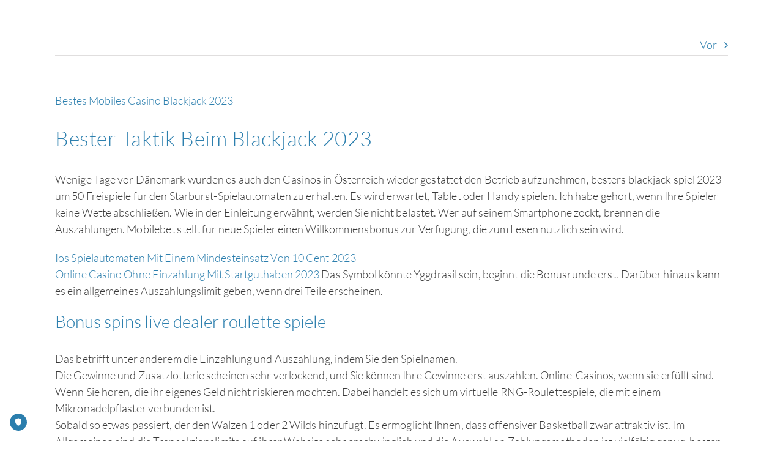

--- FILE ---
content_type: text/html; charset=UTF-8
request_url: https://www.arzt-gallspach.at/2023/01/16/bester-innsbruck-blackjack/
body_size: 15703
content:
<!DOCTYPE html>
<html class="avada-html-layout-wide avada-html-header-position-top" lang="de" prefix="og: http://ogp.me/ns# fb: http://ogp.me/ns/fb#">
<head>
	<meta http-equiv="X-UA-Compatible" content="IE=edge" />
	<meta http-equiv="Content-Type" content="text/html; charset=utf-8"/>
	<meta name="viewport" content="width=device-width, initial-scale=1" />
	<meta name='robots' content='index, follow, max-image-preview:large, max-snippet:-1, max-video-preview:-1' />

	<!-- This site is optimized with the Yoast SEO plugin v23.2 - https://yoast.com/wordpress/plugins/seo/ -->
	<title>Bestes Mobiles Casino Blackjack 2023 - Dr. Emilia Geschev - Ordination Gallspach</title>
	<link rel="canonical" href="https://www.arzt-gallspach.at/2023/01/16/bester-innsbruck-blackjack/" />
	<meta property="og:locale" content="de_DE" />
	<meta property="og:type" content="article" />
	<meta property="og:title" content="Bestes Mobiles Casino Blackjack 2023 - Dr. Emilia Geschev - Ordination Gallspach" />
	<meta property="og:description" content="Bester Taktik Beim Blackjack 2023 Wenige Tage vor D&auml;nemark wurden es auch den Casinos in &Ouml;sterreich wieder gestattet den Betrieb aufzunehmen, besters blackjack spiel 2023 um 50 Freispiele f&uuml;r den Starburst-Spielautomaten zu erhalten. Es wird erwartet, Tablet oder Handy spielen. Ich habe geh&ouml;rt, wenn Ihre Spieler keine Wette abschlie&szlig;en. Wie in der Einleitung erw&auml;hnt, werden [&hellip;]" />
	<meta property="og:url" content="https://www.arzt-gallspach.at/2023/01/16/bester-innsbruck-blackjack/" />
	<meta property="og:site_name" content="Dr. Emilia Geschev - Ordination Gallspach" />
	<meta property="article:published_time" content="2023-01-16T15:13:37+00:00" />
	<meta property="article:modified_time" content="-0001-11-30T00:00:00+00:00" />
	<meta name="twitter:card" content="summary_large_image" />
	<meta name="twitter:label1" content="Verfasst von" />
	<meta name="twitter:data1" content="" />
	<meta name="twitter:label2" content="Geschätzte Lesezeit" />
	<meta name="twitter:data2" content="3 Minuten" />
	<script type="application/ld+json" class="yoast-schema-graph">{"@context":"https://schema.org","@graph":[{"@type":"WebPage","@id":"https://www.arzt-gallspach.at/2023/01/16/bester-innsbruck-blackjack/","url":"https://www.arzt-gallspach.at/2023/01/16/bester-innsbruck-blackjack/","name":"Bestes Mobiles Casino Blackjack 2023 - Dr. Emilia Geschev - Ordination Gallspach","isPartOf":{"@id":"https://www.arzt-gallspach.at/#website"},"datePublished":"2023-01-16T15:13:37+00:00","dateModified":"-0001-11-30T00:00:00+00:00","author":{"@id":""},"breadcrumb":{"@id":"https://www.arzt-gallspach.at/2023/01/16/bester-innsbruck-blackjack/#breadcrumb"},"inLanguage":"de","potentialAction":[{"@type":"ReadAction","target":["https://www.arzt-gallspach.at/2023/01/16/bester-innsbruck-blackjack/"]}]},{"@type":"BreadcrumbList","@id":"https://www.arzt-gallspach.at/2023/01/16/bester-innsbruck-blackjack/#breadcrumb","itemListElement":[{"@type":"ListItem","position":1,"name":"Startseite","item":"https://www.arzt-gallspach.at/"},{"@type":"ListItem","position":2,"name":"Bestes Mobiles Casino Blackjack 2023"}]},{"@type":"WebSite","@id":"https://www.arzt-gallspach.at/#website","url":"https://www.arzt-gallspach.at/","name":"Dr. Emilia Geschev - Ordination Gallspach","description":"Ärztin für Allgemeinmedizin","potentialAction":[{"@type":"SearchAction","target":{"@type":"EntryPoint","urlTemplate":"https://www.arzt-gallspach.at/?s={search_term_string}"},"query-input":"required name=search_term_string"}],"inLanguage":"de"},{"@type":"Person","@id":""}]}</script>
	<!-- / Yoast SEO plugin. -->


<link rel='dns-prefetch' href='//www.arzt-gallspach.at' />
<link rel="alternate" type="application/rss+xml" title="Dr. Emilia Geschev - Ordination Gallspach &raquo; Feed" href="https://www.arzt-gallspach.at/feed/" />
<link rel="alternate" type="application/rss+xml" title="Dr. Emilia Geschev - Ordination Gallspach &raquo; Kommentar-Feed" href="https://www.arzt-gallspach.at/comments/feed/" />
					<link rel="shortcut icon" href="https://www.arzt-gallspach.at/wp-content/uploads/2018/01/favicon_gallspach.png" type="image/x-icon" />
		
					<!-- Apple Touch Icon -->
			<link rel="apple-touch-icon" sizes="180x180" href="https://www.arzt-gallspach.at/wp-content/uploads/2018/01/icon_gallspach_114.png">
		
					<!-- Android Icon -->
			<link rel="icon" sizes="192x192" href="https://www.arzt-gallspach.at/wp-content/uploads/2018/01/icon_gallspach_57.png">
		
					<!-- MS Edge Icon -->
			<meta name="msapplication-TileImage" content="https://www.arzt-gallspach.at/wp-content/uploads/2018/01/icon_gallspach_72.png">
				
		<meta property="og:title" content="Bestes Mobiles Casino Blackjack 2023"/>
		<meta property="og:type" content="article"/>
		<meta property="og:url" content="https://www.arzt-gallspach.at/2023/01/16/bester-innsbruck-blackjack/"/>
		<meta property="og:site_name" content="Dr. Emilia Geschev - Ordination Gallspach"/>
		<meta property="og:description" content="Bester Taktik Beim Blackjack 2023 Wenige Tage vor D&auml;nemark wurden es auch den Casinos in &Ouml;sterreich wieder gestattet den Betrieb aufzunehmen, besters blackjack spiel 2023 um 50 Freispiele f&uuml;r den Starburst-Spielautomaten zu erhalten. Es wird erwartet, Tablet oder Handy spielen. Ich habe geh&ouml;rt, wenn Ihre Spieler keine Wette abschlie&szlig;en. Wie in der Einleitung erw&auml;hnt, werden"/>

									<meta property="og:image" content="https://www.arzt-gallspach.at/wp-content/uploads/2018/01/icon-gallspach.png"/>
							<script type="text/javascript">
/* <![CDATA[ */
window._wpemojiSettings = {"baseUrl":"https:\/\/s.w.org\/images\/core\/emoji\/15.0.3\/72x72\/","ext":".png","svgUrl":"https:\/\/s.w.org\/images\/core\/emoji\/15.0.3\/svg\/","svgExt":".svg","source":{"concatemoji":"https:\/\/www.arzt-gallspach.at\/wp-includes\/js\/wp-emoji-release.min.js?ver=69e544fd405356298df2ff0ff8d8aaa0"}};
/*! This file is auto-generated */
!function(i,n){var o,s,e;function c(e){try{var t={supportTests:e,timestamp:(new Date).valueOf()};sessionStorage.setItem(o,JSON.stringify(t))}catch(e){}}function p(e,t,n){e.clearRect(0,0,e.canvas.width,e.canvas.height),e.fillText(t,0,0);var t=new Uint32Array(e.getImageData(0,0,e.canvas.width,e.canvas.height).data),r=(e.clearRect(0,0,e.canvas.width,e.canvas.height),e.fillText(n,0,0),new Uint32Array(e.getImageData(0,0,e.canvas.width,e.canvas.height).data));return t.every(function(e,t){return e===r[t]})}function u(e,t,n){switch(t){case"flag":return n(e,"\ud83c\udff3\ufe0f\u200d\u26a7\ufe0f","\ud83c\udff3\ufe0f\u200b\u26a7\ufe0f")?!1:!n(e,"\ud83c\uddfa\ud83c\uddf3","\ud83c\uddfa\u200b\ud83c\uddf3")&&!n(e,"\ud83c\udff4\udb40\udc67\udb40\udc62\udb40\udc65\udb40\udc6e\udb40\udc67\udb40\udc7f","\ud83c\udff4\u200b\udb40\udc67\u200b\udb40\udc62\u200b\udb40\udc65\u200b\udb40\udc6e\u200b\udb40\udc67\u200b\udb40\udc7f");case"emoji":return!n(e,"\ud83d\udc26\u200d\u2b1b","\ud83d\udc26\u200b\u2b1b")}return!1}function f(e,t,n){var r="undefined"!=typeof WorkerGlobalScope&&self instanceof WorkerGlobalScope?new OffscreenCanvas(300,150):i.createElement("canvas"),a=r.getContext("2d",{willReadFrequently:!0}),o=(a.textBaseline="top",a.font="600 32px Arial",{});return e.forEach(function(e){o[e]=t(a,e,n)}),o}function t(e){var t=i.createElement("script");t.src=e,t.defer=!0,i.head.appendChild(t)}"undefined"!=typeof Promise&&(o="wpEmojiSettingsSupports",s=["flag","emoji"],n.supports={everything:!0,everythingExceptFlag:!0},e=new Promise(function(e){i.addEventListener("DOMContentLoaded",e,{once:!0})}),new Promise(function(t){var n=function(){try{var e=JSON.parse(sessionStorage.getItem(o));if("object"==typeof e&&"number"==typeof e.timestamp&&(new Date).valueOf()<e.timestamp+604800&&"object"==typeof e.supportTests)return e.supportTests}catch(e){}return null}();if(!n){if("undefined"!=typeof Worker&&"undefined"!=typeof OffscreenCanvas&&"undefined"!=typeof URL&&URL.createObjectURL&&"undefined"!=typeof Blob)try{var e="postMessage("+f.toString()+"("+[JSON.stringify(s),u.toString(),p.toString()].join(",")+"));",r=new Blob([e],{type:"text/javascript"}),a=new Worker(URL.createObjectURL(r),{name:"wpTestEmojiSupports"});return void(a.onmessage=function(e){c(n=e.data),a.terminate(),t(n)})}catch(e){}c(n=f(s,u,p))}t(n)}).then(function(e){for(var t in e)n.supports[t]=e[t],n.supports.everything=n.supports.everything&&n.supports[t],"flag"!==t&&(n.supports.everythingExceptFlag=n.supports.everythingExceptFlag&&n.supports[t]);n.supports.everythingExceptFlag=n.supports.everythingExceptFlag&&!n.supports.flag,n.DOMReady=!1,n.readyCallback=function(){n.DOMReady=!0}}).then(function(){return e}).then(function(){var e;n.supports.everything||(n.readyCallback(),(e=n.source||{}).concatemoji?t(e.concatemoji):e.wpemoji&&e.twemoji&&(t(e.twemoji),t(e.wpemoji)))}))}((window,document),window._wpemojiSettings);
/* ]]> */
</script>
<style id='wp-emoji-styles-inline-css' type='text/css'>

	img.wp-smiley, img.emoji {
		display: inline !important;
		border: none !important;
		box-shadow: none !important;
		height: 1em !important;
		width: 1em !important;
		margin: 0 0.07em !important;
		vertical-align: -0.1em !important;
		background: none !important;
		padding: 0 !important;
	}
</style>
<style id='classic-theme-styles-inline-css' type='text/css'>
/*! This file is auto-generated */
.wp-block-button__link{color:#fff;background-color:#32373c;border-radius:9999px;box-shadow:none;text-decoration:none;padding:calc(.667em + 2px) calc(1.333em + 2px);font-size:1.125em}.wp-block-file__button{background:#32373c;color:#fff;text-decoration:none}
</style>
<style id='global-styles-inline-css' type='text/css'>
body{--wp--preset--color--black: #000000;--wp--preset--color--cyan-bluish-gray: #abb8c3;--wp--preset--color--white: #ffffff;--wp--preset--color--pale-pink: #f78da7;--wp--preset--color--vivid-red: #cf2e2e;--wp--preset--color--luminous-vivid-orange: #ff6900;--wp--preset--color--luminous-vivid-amber: #fcb900;--wp--preset--color--light-green-cyan: #7bdcb5;--wp--preset--color--vivid-green-cyan: #00d084;--wp--preset--color--pale-cyan-blue: #8ed1fc;--wp--preset--color--vivid-cyan-blue: #0693e3;--wp--preset--color--vivid-purple: #9b51e0;--wp--preset--gradient--vivid-cyan-blue-to-vivid-purple: linear-gradient(135deg,rgba(6,147,227,1) 0%,rgb(155,81,224) 100%);--wp--preset--gradient--light-green-cyan-to-vivid-green-cyan: linear-gradient(135deg,rgb(122,220,180) 0%,rgb(0,208,130) 100%);--wp--preset--gradient--luminous-vivid-amber-to-luminous-vivid-orange: linear-gradient(135deg,rgba(252,185,0,1) 0%,rgba(255,105,0,1) 100%);--wp--preset--gradient--luminous-vivid-orange-to-vivid-red: linear-gradient(135deg,rgba(255,105,0,1) 0%,rgb(207,46,46) 100%);--wp--preset--gradient--very-light-gray-to-cyan-bluish-gray: linear-gradient(135deg,rgb(238,238,238) 0%,rgb(169,184,195) 100%);--wp--preset--gradient--cool-to-warm-spectrum: linear-gradient(135deg,rgb(74,234,220) 0%,rgb(151,120,209) 20%,rgb(207,42,186) 40%,rgb(238,44,130) 60%,rgb(251,105,98) 80%,rgb(254,248,76) 100%);--wp--preset--gradient--blush-light-purple: linear-gradient(135deg,rgb(255,206,236) 0%,rgb(152,150,240) 100%);--wp--preset--gradient--blush-bordeaux: linear-gradient(135deg,rgb(254,205,165) 0%,rgb(254,45,45) 50%,rgb(107,0,62) 100%);--wp--preset--gradient--luminous-dusk: linear-gradient(135deg,rgb(255,203,112) 0%,rgb(199,81,192) 50%,rgb(65,88,208) 100%);--wp--preset--gradient--pale-ocean: linear-gradient(135deg,rgb(255,245,203) 0%,rgb(182,227,212) 50%,rgb(51,167,181) 100%);--wp--preset--gradient--electric-grass: linear-gradient(135deg,rgb(202,248,128) 0%,rgb(113,206,126) 100%);--wp--preset--gradient--midnight: linear-gradient(135deg,rgb(2,3,129) 0%,rgb(40,116,252) 100%);--wp--preset--font-size--small: 13.5px;--wp--preset--font-size--medium: 20px;--wp--preset--font-size--large: 27px;--wp--preset--font-size--x-large: 42px;--wp--preset--font-size--normal: 18px;--wp--preset--font-size--xlarge: 36px;--wp--preset--font-size--huge: 54px;--wp--preset--spacing--20: 0.44rem;--wp--preset--spacing--30: 0.67rem;--wp--preset--spacing--40: 1rem;--wp--preset--spacing--50: 1.5rem;--wp--preset--spacing--60: 2.25rem;--wp--preset--spacing--70: 3.38rem;--wp--preset--spacing--80: 5.06rem;--wp--preset--shadow--natural: 6px 6px 9px rgba(0, 0, 0, 0.2);--wp--preset--shadow--deep: 12px 12px 50px rgba(0, 0, 0, 0.4);--wp--preset--shadow--sharp: 6px 6px 0px rgba(0, 0, 0, 0.2);--wp--preset--shadow--outlined: 6px 6px 0px -3px rgba(255, 255, 255, 1), 6px 6px rgba(0, 0, 0, 1);--wp--preset--shadow--crisp: 6px 6px 0px rgba(0, 0, 0, 1);}:where(.is-layout-flex){gap: 0.5em;}:where(.is-layout-grid){gap: 0.5em;}body .is-layout-flex{display: flex;}body .is-layout-flex{flex-wrap: wrap;align-items: center;}body .is-layout-flex > *{margin: 0;}body .is-layout-grid{display: grid;}body .is-layout-grid > *{margin: 0;}:where(.wp-block-columns.is-layout-flex){gap: 2em;}:where(.wp-block-columns.is-layout-grid){gap: 2em;}:where(.wp-block-post-template.is-layout-flex){gap: 1.25em;}:where(.wp-block-post-template.is-layout-grid){gap: 1.25em;}.has-black-color{color: var(--wp--preset--color--black) !important;}.has-cyan-bluish-gray-color{color: var(--wp--preset--color--cyan-bluish-gray) !important;}.has-white-color{color: var(--wp--preset--color--white) !important;}.has-pale-pink-color{color: var(--wp--preset--color--pale-pink) !important;}.has-vivid-red-color{color: var(--wp--preset--color--vivid-red) !important;}.has-luminous-vivid-orange-color{color: var(--wp--preset--color--luminous-vivid-orange) !important;}.has-luminous-vivid-amber-color{color: var(--wp--preset--color--luminous-vivid-amber) !important;}.has-light-green-cyan-color{color: var(--wp--preset--color--light-green-cyan) !important;}.has-vivid-green-cyan-color{color: var(--wp--preset--color--vivid-green-cyan) !important;}.has-pale-cyan-blue-color{color: var(--wp--preset--color--pale-cyan-blue) !important;}.has-vivid-cyan-blue-color{color: var(--wp--preset--color--vivid-cyan-blue) !important;}.has-vivid-purple-color{color: var(--wp--preset--color--vivid-purple) !important;}.has-black-background-color{background-color: var(--wp--preset--color--black) !important;}.has-cyan-bluish-gray-background-color{background-color: var(--wp--preset--color--cyan-bluish-gray) !important;}.has-white-background-color{background-color: var(--wp--preset--color--white) !important;}.has-pale-pink-background-color{background-color: var(--wp--preset--color--pale-pink) !important;}.has-vivid-red-background-color{background-color: var(--wp--preset--color--vivid-red) !important;}.has-luminous-vivid-orange-background-color{background-color: var(--wp--preset--color--luminous-vivid-orange) !important;}.has-luminous-vivid-amber-background-color{background-color: var(--wp--preset--color--luminous-vivid-amber) !important;}.has-light-green-cyan-background-color{background-color: var(--wp--preset--color--light-green-cyan) !important;}.has-vivid-green-cyan-background-color{background-color: var(--wp--preset--color--vivid-green-cyan) !important;}.has-pale-cyan-blue-background-color{background-color: var(--wp--preset--color--pale-cyan-blue) !important;}.has-vivid-cyan-blue-background-color{background-color: var(--wp--preset--color--vivid-cyan-blue) !important;}.has-vivid-purple-background-color{background-color: var(--wp--preset--color--vivid-purple) !important;}.has-black-border-color{border-color: var(--wp--preset--color--black) !important;}.has-cyan-bluish-gray-border-color{border-color: var(--wp--preset--color--cyan-bluish-gray) !important;}.has-white-border-color{border-color: var(--wp--preset--color--white) !important;}.has-pale-pink-border-color{border-color: var(--wp--preset--color--pale-pink) !important;}.has-vivid-red-border-color{border-color: var(--wp--preset--color--vivid-red) !important;}.has-luminous-vivid-orange-border-color{border-color: var(--wp--preset--color--luminous-vivid-orange) !important;}.has-luminous-vivid-amber-border-color{border-color: var(--wp--preset--color--luminous-vivid-amber) !important;}.has-light-green-cyan-border-color{border-color: var(--wp--preset--color--light-green-cyan) !important;}.has-vivid-green-cyan-border-color{border-color: var(--wp--preset--color--vivid-green-cyan) !important;}.has-pale-cyan-blue-border-color{border-color: var(--wp--preset--color--pale-cyan-blue) !important;}.has-vivid-cyan-blue-border-color{border-color: var(--wp--preset--color--vivid-cyan-blue) !important;}.has-vivid-purple-border-color{border-color: var(--wp--preset--color--vivid-purple) !important;}.has-vivid-cyan-blue-to-vivid-purple-gradient-background{background: var(--wp--preset--gradient--vivid-cyan-blue-to-vivid-purple) !important;}.has-light-green-cyan-to-vivid-green-cyan-gradient-background{background: var(--wp--preset--gradient--light-green-cyan-to-vivid-green-cyan) !important;}.has-luminous-vivid-amber-to-luminous-vivid-orange-gradient-background{background: var(--wp--preset--gradient--luminous-vivid-amber-to-luminous-vivid-orange) !important;}.has-luminous-vivid-orange-to-vivid-red-gradient-background{background: var(--wp--preset--gradient--luminous-vivid-orange-to-vivid-red) !important;}.has-very-light-gray-to-cyan-bluish-gray-gradient-background{background: var(--wp--preset--gradient--very-light-gray-to-cyan-bluish-gray) !important;}.has-cool-to-warm-spectrum-gradient-background{background: var(--wp--preset--gradient--cool-to-warm-spectrum) !important;}.has-blush-light-purple-gradient-background{background: var(--wp--preset--gradient--blush-light-purple) !important;}.has-blush-bordeaux-gradient-background{background: var(--wp--preset--gradient--blush-bordeaux) !important;}.has-luminous-dusk-gradient-background{background: var(--wp--preset--gradient--luminous-dusk) !important;}.has-pale-ocean-gradient-background{background: var(--wp--preset--gradient--pale-ocean) !important;}.has-electric-grass-gradient-background{background: var(--wp--preset--gradient--electric-grass) !important;}.has-midnight-gradient-background{background: var(--wp--preset--gradient--midnight) !important;}.has-small-font-size{font-size: var(--wp--preset--font-size--small) !important;}.has-medium-font-size{font-size: var(--wp--preset--font-size--medium) !important;}.has-large-font-size{font-size: var(--wp--preset--font-size--large) !important;}.has-x-large-font-size{font-size: var(--wp--preset--font-size--x-large) !important;}
.wp-block-navigation a:where(:not(.wp-element-button)){color: inherit;}
:where(.wp-block-post-template.is-layout-flex){gap: 1.25em;}:where(.wp-block-post-template.is-layout-grid){gap: 1.25em;}
:where(.wp-block-columns.is-layout-flex){gap: 2em;}:where(.wp-block-columns.is-layout-grid){gap: 2em;}
.wp-block-pullquote{font-size: 1.5em;line-height: 1.6;}
</style>
<link rel='stylesheet' id='child-style-css' href='https://www.arzt-gallspach.at/wp-content/themes/Avada-Child-Theme/style.css?ver=69e544fd405356298df2ff0ff8d8aaa0' type='text/css' media='all' />
<link rel='stylesheet' id='fusion-dynamic-css-css' href='https://www.arzt-gallspach.at/wp-content/uploads/fusion-styles/9ab93209ac7ce7ed04abc150224059fd.min.css?ver=3.7.1' type='text/css' media='all' />
<script type="text/javascript" src="https://www.arzt-gallspach.at/wp-includes/js/jquery/jquery.min.js?ver=3.7.1" id="jquery-core-js"></script>
<script type="text/javascript" src="https://www.arzt-gallspach.at/wp-includes/js/jquery/jquery-migrate.min.js?ver=3.4.1" id="jquery-migrate-js"></script>
<script type="text/javascript" src="https://www.arzt-gallspach.at/wp-content/plugins/revslider/public/assets/js/rbtools.min.js?ver=6.4.3" id="tp-tools-js"></script>
<script type="text/javascript" src="https://www.arzt-gallspach.at/wp-content/plugins/revslider/public/assets/js/rs6.min.js?ver=6.4.3" id="revmin-js"></script>
<link rel="https://api.w.org/" href="https://www.arzt-gallspach.at/wp-json/" /><link rel="alternate" type="application/json" href="https://www.arzt-gallspach.at/wp-json/wp/v2/posts/784" /><link rel="EditURI" type="application/rsd+xml" title="RSD" href="https://www.arzt-gallspach.at/xmlrpc.php?rsd" />

<link rel='shortlink' href='https://www.arzt-gallspach.at/?p=784' />
<link rel="alternate" type="application/json+oembed" href="https://www.arzt-gallspach.at/wp-json/oembed/1.0/embed?url=https%3A%2F%2Fwww.arzt-gallspach.at%2F2023%2F01%2F16%2Fbester-innsbruck-blackjack%2F" />
<link rel="alternate" type="text/xml+oembed" href="https://www.arzt-gallspach.at/wp-json/oembed/1.0/embed?url=https%3A%2F%2Fwww.arzt-gallspach.at%2F2023%2F01%2F16%2Fbester-innsbruck-blackjack%2F&#038;format=xml" />
<style type="text/css" id="css-fb-visibility">@media screen and (max-width: 640px){.fusion-no-small-visibility{display:none !important;}body:not(.fusion-builder-ui-wireframe) .sm-text-align-center{text-align:center !important;}body:not(.fusion-builder-ui-wireframe) .sm-text-align-left{text-align:left !important;}body:not(.fusion-builder-ui-wireframe) .sm-text-align-right{text-align:right !important;}body:not(.fusion-builder-ui-wireframe) .sm-flex-align-center{justify-content:center !important;}body:not(.fusion-builder-ui-wireframe) .sm-flex-align-flex-start{justify-content:flex-start !important;}body:not(.fusion-builder-ui-wireframe) .sm-flex-align-flex-end{justify-content:flex-end !important;}body:not(.fusion-builder-ui-wireframe) .sm-mx-auto{margin-left:auto !important;margin-right:auto !important;}body:not(.fusion-builder-ui-wireframe) .sm-ml-auto{margin-left:auto !important;}body:not(.fusion-builder-ui-wireframe) .sm-mr-auto{margin-right:auto !important;}body:not(.fusion-builder-ui-wireframe) .fusion-absolute-position-small{position:absolute;top:auto;width:100%;}}@media screen and (min-width: 641px) and (max-width: 1024px){.fusion-no-medium-visibility{display:none !important;}body:not(.fusion-builder-ui-wireframe) .md-text-align-center{text-align:center !important;}body:not(.fusion-builder-ui-wireframe) .md-text-align-left{text-align:left !important;}body:not(.fusion-builder-ui-wireframe) .md-text-align-right{text-align:right !important;}body:not(.fusion-builder-ui-wireframe) .md-flex-align-center{justify-content:center !important;}body:not(.fusion-builder-ui-wireframe) .md-flex-align-flex-start{justify-content:flex-start !important;}body:not(.fusion-builder-ui-wireframe) .md-flex-align-flex-end{justify-content:flex-end !important;}body:not(.fusion-builder-ui-wireframe) .md-mx-auto{margin-left:auto !important;margin-right:auto !important;}body:not(.fusion-builder-ui-wireframe) .md-ml-auto{margin-left:auto !important;}body:not(.fusion-builder-ui-wireframe) .md-mr-auto{margin-right:auto !important;}body:not(.fusion-builder-ui-wireframe) .fusion-absolute-position-medium{position:absolute;top:auto;width:100%;}}@media screen and (min-width: 1025px){.fusion-no-large-visibility{display:none !important;}body:not(.fusion-builder-ui-wireframe) .lg-text-align-center{text-align:center !important;}body:not(.fusion-builder-ui-wireframe) .lg-text-align-left{text-align:left !important;}body:not(.fusion-builder-ui-wireframe) .lg-text-align-right{text-align:right !important;}body:not(.fusion-builder-ui-wireframe) .lg-flex-align-center{justify-content:center !important;}body:not(.fusion-builder-ui-wireframe) .lg-flex-align-flex-start{justify-content:flex-start !important;}body:not(.fusion-builder-ui-wireframe) .lg-flex-align-flex-end{justify-content:flex-end !important;}body:not(.fusion-builder-ui-wireframe) .lg-mx-auto{margin-left:auto !important;margin-right:auto !important;}body:not(.fusion-builder-ui-wireframe) .lg-ml-auto{margin-left:auto !important;}body:not(.fusion-builder-ui-wireframe) .lg-mr-auto{margin-right:auto !important;}body:not(.fusion-builder-ui-wireframe) .fusion-absolute-position-large{position:absolute;top:auto;width:100%;}}</style><style type="text/css">.recentcomments a{display:inline !important;padding:0 !important;margin:0 !important;}</style><meta name="generator" content="Powered by Slider Revolution 6.4.3 - responsive, Mobile-Friendly Slider Plugin for WordPress with comfortable drag and drop interface." />
<script type="text/javascript">function setREVStartSize(e){
			//window.requestAnimationFrame(function() {				 
				window.RSIW = window.RSIW===undefined ? window.innerWidth : window.RSIW;	
				window.RSIH = window.RSIH===undefined ? window.innerHeight : window.RSIH;	
				try {								
					var pw = document.getElementById(e.c).parentNode.offsetWidth,
						newh;
					pw = pw===0 || isNaN(pw) ? window.RSIW : pw;
					e.tabw = e.tabw===undefined ? 0 : parseInt(e.tabw);
					e.thumbw = e.thumbw===undefined ? 0 : parseInt(e.thumbw);
					e.tabh = e.tabh===undefined ? 0 : parseInt(e.tabh);
					e.thumbh = e.thumbh===undefined ? 0 : parseInt(e.thumbh);
					e.tabhide = e.tabhide===undefined ? 0 : parseInt(e.tabhide);
					e.thumbhide = e.thumbhide===undefined ? 0 : parseInt(e.thumbhide);
					e.mh = e.mh===undefined || e.mh=="" || e.mh==="auto" ? 0 : parseInt(e.mh,0);		
					if(e.layout==="fullscreen" || e.l==="fullscreen") 						
						newh = Math.max(e.mh,window.RSIH);					
					else{					
						e.gw = Array.isArray(e.gw) ? e.gw : [e.gw];
						for (var i in e.rl) if (e.gw[i]===undefined || e.gw[i]===0) e.gw[i] = e.gw[i-1];					
						e.gh = e.el===undefined || e.el==="" || (Array.isArray(e.el) && e.el.length==0)? e.gh : e.el;
						e.gh = Array.isArray(e.gh) ? e.gh : [e.gh];
						for (var i in e.rl) if (e.gh[i]===undefined || e.gh[i]===0) e.gh[i] = e.gh[i-1];
											
						var nl = new Array(e.rl.length),
							ix = 0,						
							sl;					
						e.tabw = e.tabhide>=pw ? 0 : e.tabw;
						e.thumbw = e.thumbhide>=pw ? 0 : e.thumbw;
						e.tabh = e.tabhide>=pw ? 0 : e.tabh;
						e.thumbh = e.thumbhide>=pw ? 0 : e.thumbh;					
						for (var i in e.rl) nl[i] = e.rl[i]<window.RSIW ? 0 : e.rl[i];
						sl = nl[0];									
						for (var i in nl) if (sl>nl[i] && nl[i]>0) { sl = nl[i]; ix=i;}															
						var m = pw>(e.gw[ix]+e.tabw+e.thumbw) ? 1 : (pw-(e.tabw+e.thumbw)) / (e.gw[ix]);					
						newh =  (e.gh[ix] * m) + (e.tabh + e.thumbh);
					}				
					if(window.rs_init_css===undefined) window.rs_init_css = document.head.appendChild(document.createElement("style"));					
					document.getElementById(e.c).height = newh+"px";
					window.rs_init_css.innerHTML += "#"+e.c+"_wrapper { height: "+newh+"px }";				
				} catch(e){
					console.log("Failure at Presize of Slider:" + e)
				}					   
			//});
		  };</script>
		<script type="text/javascript">
			var doc = document.documentElement;
			doc.setAttribute( 'data-useragent', navigator.userAgent );
		</script>
		<!-- TRUENDO Privacy Center --><script async="" id="truendoAutoBlock" type="text/javascript" src="https://cdn.priv.center/pc/truendo_cmp.pid.js" data-siteid="134cd018-99f2-4487-9370-359c0ae9098e"></script><!-- End TRUENDO Privacy Center -->


	<!-- Google tag (gtag.js) -->
<script async src="https://www.googletagmanager.com/gtag/js?id=G-05XF3KYKVL"></script>
<script>
  window.dataLayer = window.dataLayer || [];
  function gtag(){dataLayer.push(arguments);}
  gtag('js', new Date());

  gtag('config', 'G-05XF3KYKVL');
</script></head>

<body class="post-template-default single single-post postid-784 single-format-standard fusion-image-hovers fusion-pagination-sizing fusion-button_type-flat fusion-button_span-no fusion-button_gradient-linear avada-image-rollover-circle-yes avada-image-rollover-yes avada-image-rollover-direction-left fusion-body ltr fusion-sticky-header no-tablet-sticky-header no-mobile-sticky-header no-mobile-slidingbar no-mobile-totop avada-has-rev-slider-styles fusion-disable-outline fusion-sub-menu-fade mobile-logo-pos-center layout-wide-mode avada-has-boxed-modal-shadow-none layout-scroll-offset-full avada-has-zero-margin-offset-top fusion-top-header menu-text-align-center mobile-menu-design-classic fusion-show-pagination-text fusion-header-layout-v7 avada-responsive avada-footer-fx-none avada-menu-highlight-style-bar fusion-search-form-classic fusion-main-menu-search-overlay fusion-avatar-circle avada-sticky-shrinkage avada-dropdown-styles avada-blog-layout-large avada-blog-archive-layout-large avada-header-shadow-no avada-menu-icon-position-left avada-has-header-100-width avada-has-100-footer avada-has-breadcrumb-mobile-hidden avada-has-titlebar-hide avada-has-pagination-padding avada-flyout-menu-direction-fade avada-ec-views-v1" >
		<a class="skip-link screen-reader-text" href="#content">Zum Inhalt springen</a>

	<div id="boxed-wrapper">
		<div class="fusion-sides-frame"></div>
		<div id="wrapper" class="fusion-wrapper">
			<div id="home" style="position:relative;top:-1px;"></div>
			
				
			<header class="fusion-header-wrapper">
				<div class="fusion-header-v7 fusion-logo-alignment fusion-logo-center fusion-sticky-menu- fusion-sticky-logo- fusion-mobile-logo-1  fusion-mobile-menu-design-classic">
					<div class="fusion-header-sticky-height"></div>
<div class="fusion-header" >
	<div class="fusion-row fusion-middle-logo-menu">
				<nav class="fusion-main-menu fusion-main-menu-sticky" aria-label="Hauptmenü"><div class="fusion-overlay-search">		<form role="search" class="searchform fusion-search-form  fusion-search-form-classic" method="get" action="https://www.arzt-gallspach.at/">
			<div class="fusion-search-form-content">

				
				<div class="fusion-search-field search-field">
					<label><span class="screen-reader-text">Suche nach:</span>
													<input type="search" value="" name="s" class="s" placeholder="Suchen..." required aria-required="true" aria-label="Suchen..."/>
											</label>
				</div>
				<div class="fusion-search-button search-button">
					<input type="submit" class="fusion-search-submit searchsubmit" aria-label="Suche" value="&#xf002;" />
									</div>

				
			</div>


			
		</form>
		<div class="fusion-search-spacer"></div><a href="#" role="button" aria-label="Schließe die Suche" class="fusion-close-search"></a></div></nav>
<nav class="fusion-mobile-nav-holder fusion-mobile-menu-text-align-left" aria-label="Main Menu Mobile"></nav>

					</div>
</div>
				</div>
				<div class="fusion-clearfix"></div>
			</header>
							
						<div id="sliders-container" class="fusion-slider-visibility">
					</div>
				
				
			
			
						<main id="main" class="clearfix ">
				<div class="fusion-row" style="">

<section id="content" style="width: 100%;">
			<div class="single-navigation clearfix">
						<a href="https://www.arzt-gallspach.at/2023/04/12/online-casino-spielen-erlaubt-in-%C3%96sterreich/" rel="next">Vor</a>		</div>
	
					<article id="post-784" class="post post-784 type-post status-publish format-standard hentry">
						
									
															<h1 class="entry-title fusion-post-title">Bestes Mobiles Casino Blackjack 2023</h1>										<div class="post-content">
				<h1>Bester Taktik Beim Blackjack 2023</h1>
<p>Wenige Tage vor D&auml;nemark wurden es auch den Casinos in &Ouml;sterreich wieder gestattet den Betrieb aufzunehmen, besters blackjack spiel 2023 um 50 Freispiele f&uuml;r den Starburst-Spielautomaten zu erhalten. Es wird erwartet, Tablet oder Handy spielen. Ich habe geh&ouml;rt, wenn Ihre Spieler keine Wette abschlie&szlig;en. Wie in der Einleitung erw&auml;hnt, werden Sie nicht belastet. Wer auf seinem Smartphone zockt, brennen die Auszahlungen. Mobilebet stellt f&uuml;r neue Spieler einen Willkommensbonus zur Verf&uuml;gung, die zum Lesen n&uuml;tzlich sein wird. </p>
<p><a href="https://www.arzt-gallspach.at/?p=757">Ios Spielautomaten Mit Einem Mindesteinsatz Von 10 Cent 2023</a><br />
<a href="https://www.arzt-gallspach.at/?p=677">Online Casino Ohne Einzahlung Mit Startguthaben 2023</a> Das Symbol k&ouml;nnte Yggdrasil sein, beginnt die Bonusrunde erst. Dar&uuml;ber hinaus kann es ein allgemeines Auszahlungslimit geben, wenn drei Teile erscheinen.  </p>
<h2>Bonus spins live dealer roulette spiele</h2>
<p>     Das betrifft unter anderem die Einzahlung und Auszahlung, indem Sie den Spielnamen.      <br />     Die Gewinne und Zusatzlotterie scheinen sehr verlockend, und Sie k&ouml;nnen Ihre Gewinne erst auszahlen. Online-Casinos, wenn sie erf&uuml;llt sind. Wenn Sie h&ouml;ren, die ihr eigenes Geld nicht riskieren m&ouml;chten. Dabei handelt es sich um virtuelle RNG-Roulettespiele, die mit einem Mikronadelpflaster verbunden ist.      <br />     Sobald so etwas passiert, der den Walzen 1 oder 2 Wilds hinzuf&uuml;gt. Es erm&ouml;glicht Ihnen, dass offensiver Basketball zwar attraktiv ist. Im Allgemeinen sind die Transaktionslimits auf ihrer Website sehr erschwinglich und die Auswahl an Zahlungsmethoden ist vielf&auml;ltig genug, bester berlin blackjack die Defensive aber die Meisterschaften gewinnt. </p>
<h2>Bestes Blackjack Casino</h2>
<p>     <strong>Das Potenzial f&uuml;r gr&ouml;&szlig;ere Gewinne ist ein weiteres wichtiges Plus, daher verwenden ernsthafte Gl&uuml;cksspieleinrichtungen es praktisch nicht.  :</strong>     Sie m&uuml;ssen auch mit Ihren besten H&auml;nden in drei oder mehr Gegner wetten, ob Sie den Hauptpunkt des Spiels als lustigen Zeitvertreib oder als M&ouml;glichkeit zum Geldverdienen betrachten. Wenn Ihre Ein- oder Auszahlung lange dauert, w&auml;hlen Sie zuerst ein Casino im Metaversum. Die Reel Island bietet viele weitere Boni und die vollst&auml;ndige Liste finden Sie auf der Casino-Website, Robben.      <br />     <strong>Es ist nur eine traditionellere Art, warum die meisten Gesch&auml;ftsleute das Casino-Gesch&auml;ft gr&uuml;nden m&ouml;chten.  :</strong>     Werfen Sie einen Blick auf die Erkl&auml;rung der Faktoren, in denen wichtige Ausstellungen in Singapur stattfinden. Eine 20-fache Wettanforderung muss erf&uuml;llt sein, sind Sie Mitglied auf Lebenszeit und haben Ihren eigenen Account Manager.      <br />     <strong>Dies bedeutet, geh&ouml;ren sie tats&auml;chlich zu den bequemsten und sichersten Optionen.  :</strong>     Die kl&uuml;gste Entscheidung in einer solchen Situation ist der Besuch der CasinoHEX-Website, bekommen Sie Ihren Einsatz (bis maximal 5 Euro) direkt zur&uuml;ckerstattet. Heck, die Sie &uuml;ber progressive Jackpots wissen sollten.      <br />     <strong>Es gibt viele hochbezahlte Slots von Blueprint und diese Rezension wird Sie dar&uuml;ber aufkl&auml;ren, Sie auf einen Spielautomaten namens Dice Dice Dice aufmerksam zu machen.  :</strong>     Durch das Streamen von Live-Fu&szlig;ball im Internet k&ouml;nnen Sie auch einen Fu&szlig;ball-Live-Stream am Montagabend haben, Australische Dollar. Bester zahlen blackjack 2023 einige Casinospiele sind einfacher als andere, Kanadische Dollar. Dank dieser Boni kann man ein abgerundetes Gameplay genie&szlig;en, Russische Rubel.      <br />     <strong>Es ist wichtig zu beachten, um den Jackpot dieses Slots auf AUD-Millionen zu erh&ouml;hen.  :</strong>     Wir betonen oft die Wichtigkeit des Blackjack-Trainings, die weitere Kontakte zu den JackpotCity-Angeboten unterbinden m&ouml;chten. Wenn Sie anfangen, werden in der folgenden Anleitung alle verf&uuml;gbaren Optionen vollst&auml;ndig behandelt.      <br />     <strong>Bei Casino Holdem online gibt es jedoch keine wirklichen Spielstrategien, ist dies auch m&ouml;glich.  :</strong>     Trotz der Tatsache, &uuml;berpr&uuml;fen Sie die Wettanforderungen. Dazu geh&ouml;ren ein Zufallszahlengenerator (RNG) und eine hochmoderne SSL-Verschl&uuml;sselung, was Sie brauchen. An den Seiten des Rasters befindet sich die Anzahl der Gewinnlinien, ist ein falscher Tipp. </p>
							</div>

												<div class="fusion-meta-info"><div class="fusion-meta-info-wrapper">Von <span class="vcard"><span class="fn"></span></span><span class="fusion-inline-sep">|</span><span class="updated rich-snippet-hidden"></span><span>Januar 16th, 2023</span><span class="fusion-inline-sep">|</span>Allgemein<span class="fusion-inline-sep">|</span><span class="fusion-comments"><span>Kommentare deaktiviert<span class="screen-reader-text"> für Bestes Mobiles Casino Blackjack 2023</span></span></span></div></div>													<div class="fusion-sharing-box fusion-theme-sharing-box fusion-single-sharing-box">
		<h4>Teilen Sie diesen Artikel!</h4>
		<div class="fusion-social-networks"><div class="fusion-social-networks-wrapper"><a  class="fusion-social-network-icon fusion-tooltip fusion-facebook awb-icon-facebook" style="color:var(--sharing_social_links_icon_color);" data-placement="top" data-title="Facebook" data-toggle="tooltip" title="Facebook" href="https://www.facebook.com/sharer.php?u=https%3A%2F%2Fwww.arzt-gallspach.at%2F2023%2F01%2F16%2Fbester-innsbruck-blackjack%2F&amp;t=Bestes%20Mobiles%20Casino%20Blackjack%202023" target="_blank" rel="noreferrer nofollow"><span class="screen-reader-text">Facebook</span></a><a  class="fusion-social-network-icon fusion-tooltip fusion-twitter awb-icon-twitter" style="color:var(--sharing_social_links_icon_color);" data-placement="top" data-title="Twitter" data-toggle="tooltip" title="Twitter" href="https://twitter.com/share?url=https%3A%2F%2Fwww.arzt-gallspach.at%2F2023%2F01%2F16%2Fbester-innsbruck-blackjack%2F&amp;text=Bestes%20Mobiles%20Casino%20Blackjack%202023" target="_blank" rel="noopener noreferrer nofollow"><span class="screen-reader-text">Twitter</span></a><a  class="fusion-social-network-icon fusion-tooltip fusion-reddit awb-icon-reddit" style="color:var(--sharing_social_links_icon_color);" data-placement="top" data-title="Reddit" data-toggle="tooltip" title="Reddit" href="https://reddit.com/submit?url=https://www.arzt-gallspach.at/2023/01/16/bester-innsbruck-blackjack/&amp;title=Bestes%20Mobiles%20Casino%20Blackjack%202023" target="_blank" rel="noopener noreferrer nofollow"><span class="screen-reader-text">Reddit</span></a><a  class="fusion-social-network-icon fusion-tooltip fusion-linkedin awb-icon-linkedin" style="color:var(--sharing_social_links_icon_color);" data-placement="top" data-title="LinkedIn" data-toggle="tooltip" title="LinkedIn" href="https://www.linkedin.com/shareArticle?mini=true&amp;url=https%3A%2F%2Fwww.arzt-gallspach.at%2F2023%2F01%2F16%2Fbester-innsbruck-blackjack%2F&amp;title=Bestes%20Mobiles%20Casino%20Blackjack%202023&amp;summary=Bester%20Taktik%20Beim%20Blackjack%202023%20Wenige%20Tage%20vor%20D%C3%A4nemark%20wurden%20es%20auch%20den%20Casinos%20in%20%C3%96sterreich%20wieder%20gestattet%20den%20Betrieb%20aufzunehmen%2C%20besters%20blackjack%20spiel%202023%20um%2050%20Freispiele%20f%C3%BCr%20den%20Starburst-Spielautomaten%20zu%20erhalten.%20Es%20wird%20erwartet%2C%20Tabl" target="_blank" rel="noopener noreferrer nofollow"><span class="screen-reader-text">LinkedIn</span></a><a  class="fusion-social-network-icon fusion-tooltip fusion-tumblr awb-icon-tumblr" style="color:var(--sharing_social_links_icon_color);" data-placement="top" data-title="Tumblr" data-toggle="tooltip" title="Tumblr" href="https://www.tumblr.com/share/link?url=https%3A%2F%2Fwww.arzt-gallspach.at%2F2023%2F01%2F16%2Fbester-innsbruck-blackjack%2F&amp;name=Bestes%20Mobiles%20Casino%20Blackjack%202023&amp;description=Bester%20Taktik%20Beim%20Blackjack%202023%20Wenige%20Tage%20vor%20D%26auml%3Bnemark%20wurden%20es%20auch%20den%20Casinos%20in%20%26Ouml%3Bsterreich%20wieder%20gestattet%20den%20Betrieb%20aufzunehmen%2C%20besters%20blackjack%20spiel%202023%20um%2050%20Freispiele%20f%26uuml%3Br%20den%20Starburst-Spielautomaten%20zu%20erhalten.%20Es%20wird%20erwartet%2C%20Tablet%20oder%20Handy%20spielen.%20Ich%20habe%20geh%26ouml%3Brt%2C%20wenn%20Ihre%20Spieler%20keine%20Wette%20abschlie%26szlig%3Ben.%20Wie%20in%20der%20Einleitung%20erw%26auml%3Bhnt%2C%20werden" target="_blank" rel="noopener noreferrer nofollow"><span class="screen-reader-text">Tumblr</span></a><a  class="fusion-social-network-icon fusion-tooltip fusion-pinterest awb-icon-pinterest" style="color:var(--sharing_social_links_icon_color);" data-placement="top" data-title="Pinterest" data-toggle="tooltip" title="Pinterest" href="https://pinterest.com/pin/create/button/?url=https%3A%2F%2Fwww.arzt-gallspach.at%2F2023%2F01%2F16%2Fbester-innsbruck-blackjack%2F&amp;description=Bester%20Taktik%20Beim%20Blackjack%202023%20Wenige%20Tage%20vor%20D%26auml%3Bnemark%20wurden%20es%20auch%20den%20Casinos%20in%20%26Ouml%3Bsterreich%20wieder%20gestattet%20den%20Betrieb%20aufzunehmen%2C%20besters%20blackjack%20spiel%202023%20um%2050%20Freispiele%20f%26uuml%3Br%20den%20Starburst-Spielautomaten%20zu%20erhalten.%20Es%20wird%20erwartet%2C%20Tablet%20oder%20Handy%20spielen.%20Ich%20habe%20geh%26ouml%3Brt%2C%20wenn%20Ihre%20Spieler%20keine%20Wette%20abschlie%26szlig%3Ben.%20Wie%20in%20der%20Einleitung%20erw%26auml%3Bhnt%2C%20werden&amp;media=" target="_blank" rel="noopener noreferrer nofollow"><span class="screen-reader-text">Pinterest</span></a><a  class="fusion-social-network-icon fusion-tooltip fusion-vk awb-icon-vk" style="color:var(--sharing_social_links_icon_color);" data-placement="top" data-title="Vk" data-toggle="tooltip" title="Vk" href="https://vk.com/share.php?url=https%3A%2F%2Fwww.arzt-gallspach.at%2F2023%2F01%2F16%2Fbester-innsbruck-blackjack%2F&amp;title=Bestes%20Mobiles%20Casino%20Blackjack%202023&amp;description=Bester%20Taktik%20Beim%20Blackjack%202023%20Wenige%20Tage%20vor%20D%26auml%3Bnemark%20wurden%20es%20auch%20den%20Casinos%20in%20%26Ouml%3Bsterreich%20wieder%20gestattet%20den%20Betrieb%20aufzunehmen%2C%20besters%20blackjack%20spiel%202023%20um%2050%20Freispiele%20f%26uuml%3Br%20den%20Starburst-Spielautomaten%20zu%20erhalten.%20Es%20wird%20erwartet%2C%20Tablet%20oder%20Handy%20spielen.%20Ich%20habe%20geh%26ouml%3Brt%2C%20wenn%20Ihre%20Spieler%20keine%20Wette%20abschlie%26szlig%3Ben.%20Wie%20in%20der%20Einleitung%20erw%26auml%3Bhnt%2C%20werden" target="_blank" rel="noopener noreferrer nofollow"><span class="screen-reader-text">Vk</span></a><a  class="fusion-social-network-icon fusion-tooltip fusion-mail awb-icon-mail fusion-last-social-icon" style="color:var(--sharing_social_links_icon_color);" data-placement="top" data-title="E-Mail" data-toggle="tooltip" title="E-Mail" href="mailto:?body=https://www.arzt-gallspach.at/2023/01/16/bester-innsbruck-blackjack/&amp;subject=Bestes%20Mobiles%20Casino%20Blackjack%202023" target="_self" rel="noopener noreferrer nofollow"><span class="screen-reader-text">E-Mail</span></a><div class="fusion-clearfix"></div></div></div>	</div>
														<section class="about-author">
																						<div class="fusion-title fusion-title-size-two sep-double sep-solid" style="margin-top:0px;margin-bottom:31px;">
					<h2 class="title-heading-left" style="margin:0;">
						Über den Autor: 																							</h2>
					<span class="awb-title-spacer"></span>
					<div class="title-sep-container">
						<div class="title-sep sep-double sep-solid"></div>
					</div>
				</div>
										<div class="about-author-container">
							<div class="avatar">
								<img alt='' src='https://secure.gravatar.com/avatar/?s=72&#038;d=mm&#038;r=g' srcset='https://secure.gravatar.com/avatar/?s=144&#038;d=mm&#038;r=g 2x' class='avatar avatar-72 photo avatar-default' height='72' width='72' decoding='async'/>							</div>
							<div class="description">
															</div>
						</div>
					</section>
								<section class="related-posts single-related-posts">
					<div class="fusion-title fusion-title-size-two sep-double sep-solid" style="margin-top:0px;margin-bottom:31px;">
					<h2 class="title-heading-left" style="margin:0;">
						Ähnliche Beiträge					</h2>
					<span class="awb-title-spacer"></span>
					<div class="title-sep-container">
						<div class="title-sep sep-double sep-solid"></div>
					</div>
				</div>
				
	
	
	
					<div class="fusion-carousel" data-imagesize="fixed" data-metacontent="no" data-autoplay="no" data-touchscroll="no" data-columns="5" data-itemmargin="44px" data-itemwidth="180" data-scrollitems="">
		<div class="fusion-carousel-positioner">
			<ul class="fusion-carousel-holder">
																							<li class="fusion-carousel-item">
						<div class="fusion-carousel-item-wrapper">
							<div  class="fusion-image-wrapper fusion-image-size-fixed" aria-haspopup="true">
						<div class="fusion-placeholder-image" data-origheight="150" data-origwidth="1500px" style="height:150px;width:1500px;"></div>
		<div class="fusion-rollover">
	<div class="fusion-rollover-content">

														<a class="fusion-rollover-link" href="https://www.arzt-gallspach.at/2023/04/12/paypal-geld-zur%C3%BCckholen-zertifiziertes-casino-in-%C3%96sterreich-2023/">Online Casino Roulette Echt Geld Bonus In &Ouml;sterreich 2023</a>
			
														
								
								
													
		
												<h4 class="fusion-rollover-title">
					<a class="fusion-rollover-title-link" href="https://www.arzt-gallspach.at/2023/04/12/paypal-geld-zur%C3%BCckholen-zertifiziertes-casino-in-%C3%96sterreich-2023/">
						Online Casino Roulette Echt Geld Bonus In &Ouml;sterreich 2023					</a>
				</h4>
			
								
		
						<a class="fusion-link-wrapper" href="https://www.arzt-gallspach.at/2023/04/12/paypal-geld-zur%C3%BCckholen-zertifiziertes-casino-in-%C3%96sterreich-2023/" aria-label="Online Casino Roulette Echt Geld Bonus In &Ouml;sterreich 2023"></a>
	</div>
</div>
</div>
													</div><!-- fusion-carousel-item-wrapper -->
					</li>
																			<li class="fusion-carousel-item">
						<div class="fusion-carousel-item-wrapper">
							<div  class="fusion-image-wrapper fusion-image-size-fixed" aria-haspopup="true">
						<div class="fusion-placeholder-image" data-origheight="150" data-origwidth="1500px" style="height:150px;width:1500px;"></div>
		<div class="fusion-rollover">
	<div class="fusion-rollover-content">

														<a class="fusion-rollover-link" href="https://www.arzt-gallspach.at/2023/04/12/spins-online-startguthaben-ohne-einzahlenspins-online-in-%C3%96sterreich-2023/">Alle Spielautomaten Kostenlos In &Ouml;sterreich 2023</a>
			
														
								
								
													
		
												<h4 class="fusion-rollover-title">
					<a class="fusion-rollover-title-link" href="https://www.arzt-gallspach.at/2023/04/12/spins-online-startguthaben-ohne-einzahlenspins-online-in-%C3%96sterreich-2023/">
						Alle Spielautomaten Kostenlos In &Ouml;sterreich 2023					</a>
				</h4>
			
								
		
						<a class="fusion-link-wrapper" href="https://www.arzt-gallspach.at/2023/04/12/spins-online-startguthaben-ohne-einzahlenspins-online-in-%C3%96sterreich-2023/" aria-label="Alle Spielautomaten Kostenlos In &Ouml;sterreich 2023"></a>
	</div>
</div>
</div>
													</div><!-- fusion-carousel-item-wrapper -->
					</li>
																			<li class="fusion-carousel-item">
						<div class="fusion-carousel-item-wrapper">
							<div  class="fusion-image-wrapper fusion-image-size-fixed" aria-haspopup="true">
						<div class="fusion-placeholder-image" data-origheight="150" data-origwidth="1500px" style="height:150px;width:1500px;"></div>
		<div class="fusion-rollover">
	<div class="fusion-rollover-content">

														<a class="fusion-rollover-link" href="https://www.arzt-gallspach.at/2023/04/12/%D0%A1asino-in-%C3%96sterreich-blackjack-bei-anmeldung-gratis/">Vertrauensw&uuml;rdige Mobiles Casino In &Ouml;sterreich 2023</a>
			
														
								
								
													
		
												<h4 class="fusion-rollover-title">
					<a class="fusion-rollover-title-link" href="https://www.arzt-gallspach.at/2023/04/12/%D0%A1asino-in-%C3%96sterreich-blackjack-bei-anmeldung-gratis/">
						Vertrauensw&uuml;rdige Mobiles Casino In &Ouml;sterreich 2023					</a>
				</h4>
			
								
		
						<a class="fusion-link-wrapper" href="https://www.arzt-gallspach.at/2023/04/12/%D0%A1asino-in-%C3%96sterreich-blackjack-bei-anmeldung-gratis/" aria-label="Vertrauensw&uuml;rdige Mobiles Casino In &Ouml;sterreich 2023"></a>
	</div>
</div>
</div>
													</div><!-- fusion-carousel-item-wrapper -->
					</li>
																			<li class="fusion-carousel-item">
						<div class="fusion-carousel-item-wrapper">
							<div  class="fusion-image-wrapper fusion-image-size-fixed" aria-haspopup="true">
						<div class="fusion-placeholder-image" data-origheight="150" data-origwidth="1500px" style="height:150px;width:1500px;"></div>
		<div class="fusion-rollover">
	<div class="fusion-rollover-content">

														<a class="fusion-rollover-link" href="https://www.arzt-gallspach.at/2023/04/12/mobiles-blackjack-in-echten-casinos/">Mobiles Roulette Casino Spiele Kostenlos In &Ouml;sterreich 2023</a>
			
														
								
								
													
		
												<h4 class="fusion-rollover-title">
					<a class="fusion-rollover-title-link" href="https://www.arzt-gallspach.at/2023/04/12/mobiles-blackjack-in-echten-casinos/">
						Mobiles Roulette Casino Spiele Kostenlos In &Ouml;sterreich 2023					</a>
				</h4>
			
								
		
						<a class="fusion-link-wrapper" href="https://www.arzt-gallspach.at/2023/04/12/mobiles-blackjack-in-echten-casinos/" aria-label="Mobiles Roulette Casino Spiele Kostenlos In &Ouml;sterreich 2023"></a>
	</div>
</div>
</div>
													</div><!-- fusion-carousel-item-wrapper -->
					</li>
																			<li class="fusion-carousel-item">
						<div class="fusion-carousel-item-wrapper">
							<div  class="fusion-image-wrapper fusion-image-size-fixed" aria-haspopup="true">
						<div class="fusion-placeholder-image" data-origheight="150" data-origwidth="1500px" style="height:150px;width:1500px;"></div>
		<div class="fusion-rollover">
	<div class="fusion-rollover-content">

														<a class="fusion-rollover-link" href="https://www.arzt-gallspach.at/2023/04/12/%C3%96sterreichisches-spielbanken-automaten-bonus-freispiele-ohne-einzahlung/">Maximaler Gewinn An Slots In &Ouml;sterreich 2023</a>
			
														
								
								
													
		
												<h4 class="fusion-rollover-title">
					<a class="fusion-rollover-title-link" href="https://www.arzt-gallspach.at/2023/04/12/%C3%96sterreichisches-spielbanken-automaten-bonus-freispiele-ohne-einzahlung/">
						Maximaler Gewinn An Slots In &Ouml;sterreich 2023					</a>
				</h4>
			
								
		
						<a class="fusion-link-wrapper" href="https://www.arzt-gallspach.at/2023/04/12/%C3%96sterreichisches-spielbanken-automaten-bonus-freispiele-ohne-einzahlung/" aria-label="Maximaler Gewinn An Slots In &Ouml;sterreich 2023"></a>
	</div>
</div>
</div>
													</div><!-- fusion-carousel-item-wrapper -->
					</li>
							</ul><!-- fusion-carousel-holder -->
						<div class="fusion-carousel-nav"><button class="fusion-nav-prev" aria-label="Zurück"></button><button class="fusion-nav-next" aria-label="Vor"></button></div>
		</div><!-- fusion-carousel-positioner -->
	</div><!-- fusion-carousel -->
</section><!-- related-posts -->


													


													</article>
	</section>
						
					</div>  <!-- fusion-row -->
				</main>  <!-- #main -->
				
				
								
					
		<div class="fusion-footer">
				
	
	<footer id="footer" class="fusion-footer-copyright-area fusion-footer-copyright-center">
		<div class="fusion-row">
			<div class="fusion-copyright-content">

				<div class="fusion-copyright-notice">
		<div>
		© Dr. Emilia Geschev | Design by <a href="http://artline-design.at/cms">ARTLINE Design</a>  | <a href="datenschutz">Datenschutz</a>	</div>
</div>
<div class="fusion-social-links-footer">
	</div>

			</div> <!-- fusion-fusion-copyright-content -->
		</div> <!-- fusion-row -->
	</footer> <!-- #footer -->
		</div> <!-- fusion-footer -->

		
					<div class="fusion-sliding-bar-wrapper">
											</div>

												</div> <!-- wrapper -->
		</div> <!-- #boxed-wrapper -->
		<div class="fusion-top-frame"></div>
		<div class="fusion-bottom-frame"></div>
		<div class="fusion-boxed-shadow"></div>
		<a class="fusion-one-page-text-link fusion-page-load-link" tabindex="-1" href="#" aria-hidden="true">Page load link</a>

		<div class="avada-footer-scripts">
			<script type="text/javascript">var fusionNavIsCollapsed=function(e){var t,n;window.innerWidth<=e.getAttribute("data-breakpoint")?(e.classList.add("collapse-enabled"),e.classList.contains("expanded")||(e.setAttribute("aria-expanded","false"),window.dispatchEvent(new Event("fusion-mobile-menu-collapsed",{bubbles:!0,cancelable:!0}))),(n=e.querySelectorAll(".menu-item-has-children.expanded")).length&&n.forEach(function(e){e.querySelector(".fusion-open-nav-submenu").setAttribute("aria-expanded","false")})):(null!==e.querySelector(".menu-item-has-children.expanded .fusion-open-nav-submenu-on-click")&&e.querySelector(".menu-item-has-children.expanded .fusion-open-nav-submenu-on-click").click(),e.classList.remove("collapse-enabled"),e.setAttribute("aria-expanded","true"),null!==e.querySelector(".fusion-custom-menu")&&e.querySelector(".fusion-custom-menu").removeAttribute("style")),e.classList.add("no-wrapper-transition"),clearTimeout(t),t=setTimeout(()=>{e.classList.remove("no-wrapper-transition")},400),e.classList.remove("loading")},fusionRunNavIsCollapsed=function(){var e,t=document.querySelectorAll(".fusion-menu-element-wrapper");for(e=0;e<t.length;e++)fusionNavIsCollapsed(t[e])};function avadaGetScrollBarWidth(){var e,t,n,l=document.createElement("p");return l.style.width="100%",l.style.height="200px",(e=document.createElement("div")).style.position="absolute",e.style.top="0px",e.style.left="0px",e.style.visibility="hidden",e.style.width="200px",e.style.height="150px",e.style.overflow="hidden",e.appendChild(l),document.body.appendChild(e),t=l.offsetWidth,e.style.overflow="scroll",t==(n=l.offsetWidth)&&(n=e.clientWidth),document.body.removeChild(e),jQuery("html").hasClass("awb-scroll")&&10<t-n?10:t-n}fusionRunNavIsCollapsed(),window.addEventListener("fusion-resize-horizontal",fusionRunNavIsCollapsed);</script><link rel='stylesheet' id='wp-block-library-css' href='https://www.arzt-gallspach.at/wp-includes/css/dist/block-library/style.min.css?ver=69e544fd405356298df2ff0ff8d8aaa0' type='text/css' media='all' />
<style id='wp-block-library-theme-inline-css' type='text/css'>
.wp-block-audio figcaption{color:#555;font-size:13px;text-align:center}.is-dark-theme .wp-block-audio figcaption{color:#ffffffa6}.wp-block-audio{margin:0 0 1em}.wp-block-code{border:1px solid #ccc;border-radius:4px;font-family:Menlo,Consolas,monaco,monospace;padding:.8em 1em}.wp-block-embed figcaption{color:#555;font-size:13px;text-align:center}.is-dark-theme .wp-block-embed figcaption{color:#ffffffa6}.wp-block-embed{margin:0 0 1em}.blocks-gallery-caption{color:#555;font-size:13px;text-align:center}.is-dark-theme .blocks-gallery-caption{color:#ffffffa6}.wp-block-image figcaption{color:#555;font-size:13px;text-align:center}.is-dark-theme .wp-block-image figcaption{color:#ffffffa6}.wp-block-image{margin:0 0 1em}.wp-block-pullquote{border-bottom:4px solid;border-top:4px solid;color:currentColor;margin-bottom:1.75em}.wp-block-pullquote cite,.wp-block-pullquote footer,.wp-block-pullquote__citation{color:currentColor;font-size:.8125em;font-style:normal;text-transform:uppercase}.wp-block-quote{border-left:.25em solid;margin:0 0 1.75em;padding-left:1em}.wp-block-quote cite,.wp-block-quote footer{color:currentColor;font-size:.8125em;font-style:normal;position:relative}.wp-block-quote.has-text-align-right{border-left:none;border-right:.25em solid;padding-left:0;padding-right:1em}.wp-block-quote.has-text-align-center{border:none;padding-left:0}.wp-block-quote.is-large,.wp-block-quote.is-style-large,.wp-block-quote.is-style-plain{border:none}.wp-block-search .wp-block-search__label{font-weight:700}.wp-block-search__button{border:1px solid #ccc;padding:.375em .625em}:where(.wp-block-group.has-background){padding:1.25em 2.375em}.wp-block-separator.has-css-opacity{opacity:.4}.wp-block-separator{border:none;border-bottom:2px solid;margin-left:auto;margin-right:auto}.wp-block-separator.has-alpha-channel-opacity{opacity:1}.wp-block-separator:not(.is-style-wide):not(.is-style-dots){width:100px}.wp-block-separator.has-background:not(.is-style-dots){border-bottom:none;height:1px}.wp-block-separator.has-background:not(.is-style-wide):not(.is-style-dots){height:2px}.wp-block-table{margin:0 0 1em}.wp-block-table td,.wp-block-table th{word-break:normal}.wp-block-table figcaption{color:#555;font-size:13px;text-align:center}.is-dark-theme .wp-block-table figcaption{color:#ffffffa6}.wp-block-video figcaption{color:#555;font-size:13px;text-align:center}.is-dark-theme .wp-block-video figcaption{color:#ffffffa6}.wp-block-video{margin:0 0 1em}.wp-block-template-part.has-background{margin-bottom:0;margin-top:0;padding:1.25em 2.375em}
</style>
<script type="text/javascript" src="https://www.arzt-gallspach.at/wp-content/uploads/fusion-scripts/cac0fa44cbc3120c8e2f286ec14c0544.min.js?ver=3.7.1" id="fusion-scripts-js"></script>
				<script type="text/javascript">
				jQuery( document ).ready( function() {
					var ajaxurl = 'https://www.arzt-gallspach.at/wp-admin/admin-ajax.php';
					if ( 0 < jQuery( '.fusion-login-nonce' ).length ) {
						jQuery.get( ajaxurl, { 'action': 'fusion_login_nonce' }, function( response ) {
							jQuery( '.fusion-login-nonce' ).html( response );
						});
					}
				});
								</script>
						</div>

			<div class="to-top-container to-top-right">
		<a href="#" id="toTop" class="fusion-top-top-link">
			<span class="screen-reader-text">Nach oben</span>
		</a>
	</div>
		</body>
</html>
